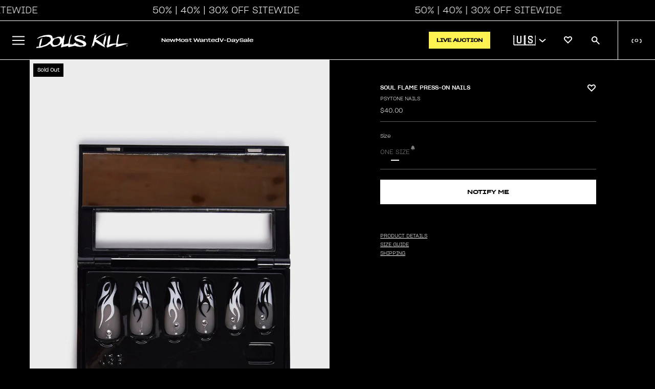

--- FILE ---
content_type: text/css
request_url: https://www.dollskill.com/cdn/shop/t/1208/assets/theme.css?v=168231119355708536701769633827
body_size: 6459
content:
:root{--promo-code-color: white}main{margin-bottom:-4px;min-height:100vh}.clear:after{content:"";display:table;clear:both;height:0px}.hide,.mobile-only{display:none}@keyframes flash{0%{background-color:#000;color:#fff}50%{background-color:#d7ff16;color:#000}to{background-color:#000;color:#fff}}#shopify-section-footer{position:relative}@media (max-width: 1192px){.nav_mobile_only{display:block!important}}.scroller{width:100%;white-space:nowrap;position:relative;overflow-x:hidden;overflow-y:hidden;-webkit-transition:all .5s ease;-moz-transition:all .5s ease;-o-transition:all .5s ease;transition:all .5s ease;overflow-x:auto!important;-ms-overflow-style:none;scrollbar-width:none;display:flex}.scroller::-webkit-scrollbar{display:none}#collection-products{margin-top:10px}.breadcrumb{font-size:10px;color:#fff;display:flex;margin-bottom:8px}.breadcrumb a,.breadcrumb span{position:relative;color:#fff;margin-right:4px;font-family:light20;text-overflow:ellipsis;text-decoration:none;text-transform:none}.breadcrumb a[href]:before,.breadcrumb span:before{content:" ";background-color:#fff;position:absolute;left:0;bottom:0;right:7px;height:1px}.breadcrumb a:last-child:after,.breadcrumb span:last-child:after{content:" ";padding-left:8px;text-decoration:none!important}.breadcrumb a:not(:last-child):after,.breadcrumb span:not(:last-child):after{content:"/";width:8px;padding-left:4px;text-decoration:none!important}#count-results{font-family:light20;font-style:normal;font-weight:300;font-size:8px;line-height:10px;white-space:nowrap}#collection-page{margin:10px 0}.product-card{box-sizing:border-box;width:320px;height:670px;float:none;display:inline-block;vertical-align:top;margin:0 1px;position:relative}.scroller .product-card{margin:0 1px 0 0;flex:none}.card-actions{position:absolute;top:0;left:0;right:0;z-index:20}.card-actions img{cursor:pointer;display:block}.product-card .card-content{position:absolute;top:0;left:0;bottom:0;right:0;margin:0}.product-card:before{content:"";display:block;padding-top:0%}.product-card .product-price{font-size:10px!important;font-family:light20;line-height:1}.product-card .vendor-name{font-size:10px!important;font-family:light20;text-transform:uppercase;color:#000;line-height:1;min-height:auto!important}.product-card .product-price{white-space:nowrap}.product-card .product-price.desktop{display:none}.product-card .product-price.mobile{display:block}@media (min-width: 768px){.product-card .product-price.desktop{display:block}.product-card .product-price.mobile{display:none}}.product-card .product-price .strike{text-decoration:line-through;color:#000!important}.cart-items-wrapper .cart-content .strike{font-size:14px}.product-card .red{color:red}.product-card .product-title{margin:0 8px 0 0!important}.product-card .product-title,.product-card .product-title a,.product-card .product-price,.product-card .vendor-name{font-size:10px;margin:0;padding:0;line-height:1;min-height:15px;text-decoration:none;color:#000}#product-page-recommendations .product-card .product-title,#product-page-recommendations .product-card .product-title a,#product-page-recommendations .product-card .product-price,#product-page-recommendations .product-card .strike,#product-page-recommendations .product-card .vendor-name{color:#fff!important}.product-card .product-title a{font-family:med20;font-size:10px!important;text-transform:uppercase;line-height:1}.vendor,.vendor a,.product-card .vendor-name,.product-card .vendor-name a{text-decoration:none}.pc-wrap{margin:0 5px}.image-holder:hover .qatc{display:block!important}.qatc{background-color:#fff;color:#000;opacity:.8;text-align:center;position:absolute;left:0;bottom:-2px;width:100%;font-size:14px;padding:8px 0;cursor:pointer;text-transform:uppercase;display:none}.product-card .loading{background-color:#dedede}.product-card .image-holder{width:100%;position:relative}.product-card .image-holder .grid-image{width:100%;height:100%;object-fit:cover;display:none}@media (pointer: fine){.collection-products_wrapper .image-holder:hover,#related-items .image-holder:hover,#collection-products .image-holder:hover{cursor:pointer}.collection-products_wrapper .image-holder:hover>a .grid-image,#collection-products .image-holder:hover>a .grid-image{display:none!important}.collection-products_wrapper .product-card .image-holder .grid-image.hover,#collection-products .product-card .image-holder .grid-image.hover{display:none}.collection-products_wrapper .image-holder:hover>a .grid-image.hover,#related-items .image-holder:hover>a .grid-image.hover,#collection-products .image-holder:hover>a .grid-image.hover{display:inline!important}}.product-card .content-holder{margin:12px 7px 0;text-align:left;display:flex;flex-direction:column}.product-title{white-space:nowrap;overflow:hidden;text-overflow:ellipsis;line-height:1}.visuallyhidden{border:0;clip:rect(0 0 0 0);height:1px;margin:-1px;overflow:hidden;padding:0;position:absolute;width:1px;white-space:nowrap}.drawer1{position:fixed;height:100%;width:480px;background-color:#fff;padding:10px 0;z-index:999999;right:-651px;-webkit-transition:all .5s ease;-moz-transition:all .5s ease;-o-transition:all .5s ease;transition:all .5s ease;overflow-y:scroll;-ms-overflow-style:none;scrollbar-width:none}.drawer1::-webkit-scrollbar{display:none}.drawer1-open{right:0}.drawer1-header{font-size:20px;font-weight:700;text-transform:uppercase;margin-top:10px}.drawer1-lh{font-size:15px;font-weight:700;margin-bottom:12px}.centered{text-align:center}.filter-group-display__list-item{font-size:13px;padding:5px 0}.filter-form li{list-style:none}.filter-form .filter-label{border-bottom:1px solid #cacaca;margin:10px 2px;padding:11px 0;text-transform:capitalize;font-size:14px;position:relative;font-weight:400}.filter-form .filter-label i{position:absolute;right:15px;top:8px;cursor:pointer}.filter-form ul{margin:10px 2px;padding:0}.mb30{margin-bottom:30px}.closer{position:absolute;font-weight:700;font-size:25px;top:15px;right:20px;cursor:pointer}#filtersort{cursor:pointer;font-size:14px;display:inline;border:1px solid black;background-color:#fff;padding:9px 15px}.dcta{position:relative;bottom:0;height:75px}button.lb{background-color:#000;width:100%;font-size:24px;padding:5px;text-transform:uppercase;color:#fff;text-align:center;border:0;outline:none}.active-filters{display:none;margin-bottom:20px;padding:2px 0}.filter-pill{padding:8px 20px;font-size:13px;background-color:#dedede;margin-right:20px;cursor:pointer;text-transform:uppercase}.filter-pill-all{padding:8px 20px;font-size:13px;background-color:#ffc4c4;margin-right:20px;cursor:pointer;text-transform:uppercase}.filter-pill:hover{background-color:#d8d8d8}.filter-pill i{font-size:13px;font-weight:700;padding-left:6px;padding-top:3px}.card-actions-fav{position:absolute;top:11px;right:11px;cursor:pointer;display:flex;justify-content:center;align-items:center}.wicon.fa-solid{color:#ee008a!important}.card-actions-sale{top:10px;left:10px;z-index:3;position:absolute;text-transform:uppercase;background-color:transparent;font-family:med25;color:#000;font-size:10px;font-weight:500}button.main,button.lb{background-color:#000;width:100%;font-size:20px;text-transform:uppercase;color:#fff;text-align:center;border:0;cursor:pointer;padding-top:2px;display:inline-block;height:52px}button.main:hover,button.lb:hover{opacity:.7}.f100{width:96.5%;font-size:16px;line-height:23px;padding:2px 5px}#overlay{width:100%;height:100%;background-color:#000000de;opacity:.4;position:fixed;overflow:hidden;z-index:9998;display:none;top:0}#darkbox{width:500px;height:auto;min-height:550px;max-height:700px;padding:10px;margin:0 auto;z-index:10000;display:none;background-color:#000;position:fixed;left:33%;top:10%;color:#fff;overflow-x:auto;box-shadow:0 0 10px #00000040}#darkbox-header{width:100%}#darkbox-header-text{float:left;padding-left:22px;font-size:16px;text-transform:uppercase;font-weight:900;padding-top:3px}#darkbox-header-closer{float:left;padding-left:5px}#darkbox-header-closer:hover{cursor:pointer}#darkbox-content{padding-top:10px;margin-top:10px}button{font-family:sgro!important;font-weight:700}#header{background-color:#000;color:#fff;width:100%;position:sticky;top:0;z-index:200}#header .xlogo{margin:11px;float:left;width:300px}#header .xlogo-wrapper img{width:100%;padding-left:10px}.xlogo-wrapper{margin-top:6px}.navigation{float:left;width:calc(100% - 211px);text-align:left}.navigation-wrapper{position:relative;height:84px}html,body{overflow-x:hidden}body{margin:0!important;padding:0!important;font-size:13px}.main-links{position:absolute;left:35px;bottom:10px;width:100%;margin:0;padding:0}.main-links li{display:inline-block;text-transform:uppercase;margin-right:40px;padding-bottom:4px;cursor:pointer;border-bottom:1px solid black}.main-links li a{text-decoration:none;color:#fff}.main-links li:hover,.main-links-hovered{border-bottom:1px solid white!important}.animate{animation:flicker 1.5s infinite alternate;-webkit-animation:flicker 1.5s infinite alternate}.red,.red a{color:red!important}@-webkit-keyframes flicker{0%,10%,20%,25%,53%,57%,to{text-shadow:0 0 4px #ff00a7,0 0 11px #ff00a7,0 0 19px #ff00a7,0 0 40px #ff00a7,0 0 80px #ff00a7,0 0 90px #ff00a7,0 0 100px #ff00a7,0 0 150px #ff00a7}20%,25%,55%{text-shadow:none}}@-moz-keyframes flicker{0%,10%,20%,25%,53%,57%,to{text-shadow:0 0 4px #ff00a7,0 0 11px #ff00a7,0 0 19px #ff00a7,0 0 40px #ff00a7,0 0 80px #ff00a7,0 0 90px #ff00a7,0 0 100px #ff00a7,0 0 150px #ff00a7}20%,25%,55%{text-shadow:none}}@keyframes flicker{0%,10%,20%,25%,53%,57%,to{text-shadow:0 0 4px #ff00a7,0 0 11px #ff00a7,0 0 19px #ff00a7,0 0 40px #ff00a7,0 0 80px #ff00a7,0 0 90px #ff00a7,0 0 100px #ff00a7,0 0 150px #ff00a7}20%,25%,55%{text-shadow:none}}.nav-right{float:right;width:211px;text-align:right}.rb-menu{margin-right:8px;margin-top:-2px;position:relative;color:#838383}.rb-menu div{display:inline;margin:0 10px;text-transform:uppercase}#localization-options{position:absolute;top:33px;right:-8px;display:none;width:200px;border:1px solid white;padding:10px 10px 1px;background-color:#fff;color:#000;z-index:99999;text-align:left;border:1px solid black}#localization-options li img{position:relative;top:6px}#localization-options li span{line-height:26px;padding-left:3px;cursor:pointer}#localization-options li{list-style:none;padding:0;margin:0;cursor:pointer}#localization-options li span:hover{text-decoration:underline}.localization{cursor:pointer}.localization img{position:relative;top:6px}.localization span{line-height:26px;padding-left:3px}.nav-icons{margin-top:13px;margin-right:30px}.nav-icons li{display:inline-block;margin-left:23px;position:relative}.nav-icons i{font-size:20px}.search-bar{border:none;border-bottom:1px solid white;margin-right:8px;margin-top:-10px;color:#fff;background-color:transparent;outline:none!important;padding-bottom:4px}#header-expanded{background-color:#000;color:#fff;position:absolute;top:84px;min-height:200px;width:100%;padding:0;display:none;z-index:202}#header-expanded .wrap{margin-left:15%;margin-top:10px}#header-expanded .col{display:inline-block;width:17%;vertical-align:top}#header-expanded .row75{width:50%;padding:0 1%;margin:0 1%;float:left}#header-expanded .row25{width:23%;padding:0 1%;margin:0 1%;float:left}.li20{width:16%;padding:0 1%;margin:0 1%;float:left;height:115px}.li20 img{width:100%}#header-expanded ul{padding:0;margin:0 0 15px}#header-expanded .col ul{margin-top:5px!important}#header-expanded li{list-style:none;line-height:25px}#header-expanded h3{text-transform:uppercase;font-size:13px;margin-bottom:5px;margin-top:0;font-weight:900;font-family:sgro_bold}@media (min-width: 1193px){#header-expanded .collabs-submenu .col a{margin:auto}#header-expanded .collabs-submenu li{display:inherit;margin:0 auto 20px!important}#header-expanded .collabs-submenu-images{display:flex;justify-content:center}#header-expanded .collabs-submenu .row25{width:35%}#header-expanded .collabs-submenu .row25 img{width:90%}}@media (max-width: 1192px){#header-expanded .collabs-submenu .li20{width:30%}.collabs-submenu.mobile-title .row75 ul:nth-child(4){text-align:left!important;margin-left:12px!important}}#header-expanded .col a{color:#fff!important;text-decoration:none}#header-expanded .col a:hover{text-decoration:underline}.sub-group{display:none}#bag-count.dd{right:5px!important}.pointer{cursor:pointer}.nav-elements-container{width:calc(100% - 322px);float:right}.mob-menu{font-size:23px;display:none}.arrow-toggle{z-index:10;width:100%;position:relative;top:19vw}.carousel .arrow-toggle{top:12vw!important}.arrow-toggle i{font-size:27px}.left-arrow{float:left;margin-left:11px}.right-arrow{float:right;margin-right:11px}.left-arrow:hover,.right-arrow:hover{cursor:pointer}.inactive-arrow{color:#0003;opacity:.6}.mobile-nav-container{display:none}.mobile-nav-header{width:100%;padding-bottom:20px}.hide-opacity{opacity:0}.show-opacity{opacity:100}.qatc-options{font-size:13px;margin-top:7px;line-height:22px;display:none}.category-links{width:90%;margin:10px auto;padding:12px 16px;text-transform:uppercase;text-align:center;background-color:#fff;border:1px solid #000000;color:#000}.category-links:hover{cursor:pointer}.qatc-variant{display:inline-block;padding:0 8px}.variant-disabled{color:#7c7c7c}.qatc-variant:hover,.qatc-variant-disabled:hover{color:#ff00a8}.qatc-variant-selected{color:#ff00a8!important}.confirm-add-to-cart{display:none;background-color:red;padding:4px;margin:4px;border-radius:7px;color:#fff}.loginmessaging{width:70%;text-align:justify;margin:0 auto 10px}.account-login .field label{display:block;padding:20px 0 0}.account-login .field input{padding:0 0 0 10px;height:38px;width:55%;margin:10px 0;border:1px solid #757575;background:#fff}.account-login .login-button,.account-login .create-button{background-color:#ee008a;width:57%;font-size:24px;padding:5px;text-transform:uppercase;color:#fff;text-align:center;border:0;cursor:pointer}.account-login .login-button:hover,.account-login .create-button:hover{background-color:#ff1898}.forgot-password{cursor:pointer}.numeric-pagination,.sortpill{width:auto;cursor:pointer;margin:0 2px;display:inline-block;outline:none;overflow:hidden;font-size:14px;padding:9px 15px;box-sizing:border-box;text-align:center;line-height:normal;background-color:#fff;border:1px solid #585858}.numeric-pagination.numeric-pagination--prev,.numeric-pagination.numeric-pagination--next{border:none}.numeric-pagination.numeric-pagination--prev.pagination-hide,.numeric-pagination.numeric-pagination--next.pagination-hide{width:39px;display:block}.numeric-pagination.numeric-pagination--prev.pagination-hide a,.numeric-pagination.numeric-pagination--next.pagination-hide a{display:none}.numeric-pagination a{text-decoration:none}.native-text{background-color:#ea5897}.current-page{background-color:#000;color:#fff}.current-page a,.native-text a{color:#fff}.numeric-pagination:hover,.sortpill:hover{background-color:#000;color:#fff!important}.pagination-hide{display:none}.pagination{display:flex;justify-content:center;margin-bottom:30px;padding-right:6px}.sf{font-size:12px}#filtersort{float:right;text-transform:uppercase}.category-description{display:none;margin-bottom:20px}.chead{margin-bottom:15px}.sortpill{cursor:pointer;font-size:12px;margin-top:12px;margin-left:0;margin-right:10px;display:inline;border:1px solid black;background-color:#fff;padding:9px}.sortpill.so{background-color:#ff00a8!important;color:#fff!important;border:1px solid #ff00a8}.footer-container{width:100%;background-color:#000;background:url(/cdn/shop/t/1/assets/image_footer_background_v1.jpg?v=1666645797) no-repeat center;background-size:cover;margin:0 auto;min-height:400px;text-align:center;color:#8d8d8d;padding-bottom:50px}.footer-container a{color:#8d8d8d}.footer-container a:hover,.footer-container i:hover{color:#fff}.img-link{text-align:center}.social-container{padding-top:100px;padding-bottom:50px}.footer-container i{font-size:24px;padding:4px;margin:4px}footer .links h3{text-transform:uppercase}footer .link-div{width:200px;display:inline-block;vertical-align:top;line-height:22px;text-align:left}footer .link-div .links a{display:block}footer a{text-decoration:none}.lb{cursor:pointer}#ctitle{padding:0 15px;text-transform:uppercase}.search-bar-mobile{padding:0 0 0 10px;height:45px;width:97%;margin:10px 0;border:1px solid #757575;background:#fff}section.range-slider{position:relative;width:300px;text-align:center;margin-bottom:50px}section.range-slider input[type=range]{pointer-events:none;position:absolute;-webkit-appearance:none;-webkit-tap-highlight-color:rgba(255,255,255,0);border:none;border-radius:14px;background:#f1efef;box-shadow:inset 0 1px #cdc6c6,inset 0 -1px #d9d4d4;-webkit-box-shadow:inset 0 1px 0 0 #cdc6c6,inset 0 -1px 0 0 #d9d4d4;overflow:hidden;left:17%;width:300px;outline:none;height:20px;margin:0;padding:0}section.range-slider input[type=range]::-webkit-slider-thumb{pointer-events:all;position:relative;z-index:1;outline:0;-webkit-appearance:none;width:20px;height:20px;border:none;border-radius:14px;background-image:-webkit-gradient(linear,left top,left bottom,color-stop(0%,#dad8da),color-stop(100%,#413f41));background-image:-webkit-linear-gradient(top,#dad8da 0,#413f41 100%);background-image:linear-gradient(to bottom,#dad8da 0,#413f41)}section.range-slider input[type=range]::-moz-range-thumb{pointer-events:all;position:relative;z-index:10;-moz-appearance:none;width:20px;height:20px;border:none;border-radius:14px;background-image:linear-gradient(to bottom,#dad8da 0,#413f41)}section.range-slider input[type=range]::-ms-thumb{pointer-events:all;position:relative;z-index:10;-ms-appearance:none;width:20px;height:20px;border-radius:14px;border:0;background-image:linear-gradient(to bottom,#dad8da 0,#413f41)}section.range-slider input[type=range]::-moz-range-track{position:relative;z-index:-1;background-color:#000;border:0}section.range-slider input[type=range]:last-of-type::-moz-range-track{-moz-appearance:none;background:none transparent;border:0}section.range-slider input[type=range]::-moz-focus-outer{border:0}.wbox{display:none;height:100%;background-color:#fff;width:50%;min-width:322px;position:fixed;top:50px;left:-51%;z-index:10000}@media screen and (max-width: 1894px){.nav-icons li{margin-left:1.2vw}.search-bar{width:120px}.main-links li{margin-right:1.99vw}}@media screen and (max-width: 1654px){.main-links li{margin-right:1.69vw;font-size:13px}.nav-icons li{margin-left:1vw}}@media screen and (max-width: 1572px){.search-bar{width:100px}.nav-icons i{font-size:16px}.main-links li{margin-right:1.29vw}}@media screen and (max-width: 1485px){#header .xlogo{width:250px!important;margin:20px 11px 11px!important}.nav-elements-container{width:calc(100% - 272px)!important}}@media screen and (max-width: 1450px){.main-links li{margin-right:1.29vw;font-size:12px}.search-bar{width:80px}}@media screen and (max-width: 1364px){.main-links li{margin-right:1vw;font-size:11px}.nav-icons li{margin-left:.8vw}.nav-icons{margin-top:14px}}@media screen and (max-width: 1262px){#header .xlogo{width:210px!important;margin:26px 11px 11px!important}.nav-elements-container{width:calc(100% - 232px)!important}}@media screen and (max-width: 1212px){.main-links li{margin-right:1.09vw;font-size:10.5px}.main-links{left:2px}}@media screen and (max-width: 1192px){#header .xlogo{margin:0!important;padding:8px!important}.xlogo-wrapper{margin-top:0}.nav-icons{margin-top:7px;margin-right:13px}.nav-icons li{margin-left:20px}.nav-icons i{font-size:20px}.main-links{position:initial}.nav-right{width:65%}footer .link-div{vertical-align:top;line-height:16px;text-align:left;padding:5px;margin:5px;width:auto}footer .link-div .links a,footer .hideable,footer .img-link{display:none}footer .link-div .links h3 a{display:block}.rb-menu div{display:block}.rb-menu{display:none;text-align:left;font-size:18px;border-top:1px solid rgba(250,250,250,.2);line-height:29px}#localization-options{left:28px;font-size:12px}.navigation{display:none}.mob-menu{display:block;float:left}#header .xlogo-wrapper img{width:calc(100% - 35px);float:right;padding:0}#header-expanded{position:initial}#header-expanded .col{width:97%}#header-expanded .col ul{display:none}#header-expanded li{text-align:left;padding-left:10px;text-transform:uppercase;font-weight:400;font-size:14px}#header-expanded .wrap{margin-left:-10px;margin-top:0}#header-expanded h3{display:block;text-align:left;font-size:14px;padding-top:5px;margin:3px;border-top:1px solid rgba(250,250,250,.2);line-height:30px;padding-left:5px;font-weight:400}.mobile-nav-container{display:block;position:fixed;top:0;left:-100%;z-index:10000;height:100%;background-color:#000;width:80%;color:#fff;font-size:24px;text-align:center;padding:8px;transition:.5s;overflow:scroll}.mobile-nav-container .main-links li,.liName{display:block;text-align:left;font-size:14px;padding-top:5px;margin:3px;border-top:1px solid rgba(250,250,250,.2);line-height:30px;font-family:sgro_bold!important;padding-left:5px;text-transform:uppercase;text-decoration:none}.liName{border:none;padding-left:15px}.mobile-nav-chevrons{float:right;margin-right:10px;color:#fff}.main-links li:hover{border-bottom:none}#header-expanded .col-mob-50{width:47%;float:left}.nav-slide{left:0;-webkit-animation:slide 1s forwards;-webkit-animation-delay:1s;animation:slide 1s forwards;animation-delay:1s}@-webkit-keyframes slide{to{left:0}}@keyframes slide{to{left:0}}}@media (min-width: 768px){.drawer1-open .closer{top:25px!important}}@media screen and (max-width: 436px){.nav-icons i{font-size:19px}.nav-icons li{margin-left:14px}.nav-right{width:73%}}@media screen and (max-width: 383px){.nav-icons i{font-size:19px}.nav-icons li{margin-left:9px}.nav-right{width:88%}}@media screen and (max-width: 799px){#filtersort{margin-top:10px;padding:6px 10px;font-size:13px;box-sizing:border-box}}#skinny,#pre-nav-skinny,#skinny-coupon{font-size:14px!important;font-weight:bolder}@media screen and (max-width: 619px){#skinny,#skinny-coupon{font-size:10px!important;letter-spacing:-.4px}#pre-nav-skinny{font-size:10px!important}#skinny-timer,#pre-nav-skinny-timer,#skinny-coupon-timer{font-size:10px!important;margin:0 0 0 10px!important;font-weight:bolder!important}.opened li a{display:inline-block;width:100%}section.range-slider input[type=range]{left:11%}.f100{width:96%}.qatc-options{line-height:32px}.opened li{line-height:34px!important;margin-left:5px;border-bottom:1px solid rgba(250,250,250,.2)}.opened li:last-child{border-bottom:0!important}.rb-menu{margin-top:22px!important;font-size:14px!important;line-height:42px;border-top:0!important;color:#fff}.mobile-nav-chevrons{margin-top:2px}#header-expanded{margin-top:30px}.rb-menu div{margin:0 8px}.current-flag{display:inline!important;margin:0!important}.nav-right{width:99%;margin-top:3px}.main-links{margin-top:0}.main-links li{line-height:35px!important}.main-links li:first-child{border-top:0!important}.main-links li:last-child{border-bottom:1px solid rgba(250,250,250,.2)}.mob-menu{margin-top:3px}.search-bar{display:none}.cart-content{width:72%!important;left:109px!important}.cart-content .product-variant{line-height:14px}.button_remove_item{margin-top:60px}.qatc{display:block}.product-card{margin:0}#darkbox{width:100%;height:100%;max-height:100%;left:0!important;top:0}.acctlogin{text-align:left!important}.account-login{margin-top:24px}.login-button{font-size:20px!important;padding:7px!important;width:93%!important}.loginmessaging{width:95%;text-align:justify;margin:0!important}#CustomerEmail,#CustomerPassword,#CustomerPasswordConfirm{width:90%}#CustomerPasswordConfirm{margin-top:12px}.account-login .field input{margin:0}.drawer1{width:100%;padding:0}#oos-content{padding:0 10px}#collection-page{padding:0;margin:0 1px;overflow-x:hidden}.qatc{bottom:2px}.product-card .content-holder{margin-top:8px}.card-actions{left:0}.card-actions-sale{left:4px}.scroller,#image-container{overflow-x:auto!important}.filter-pill,.filter-pill-all{font-size:12px;padding:7px 14px;margin-right:20px;cursor:pointer;text-transform:uppercase;display:block;float:left}#ctitle{margin-top:8px}#filtersort{box-sizing:border-box}#ctitle h1{font-size:19px;margin:2px 0 0;padding:0}.chead{position:relative}#collection-products{margin-top:10px}#collection-products.activefilter{margin-top:20px!important}.category-description{margin:16px 0 0!important}.active-filters{margin-top:28px;display:block;width:2000px;height:20px;-ms-overflow-style:none;scrollbar-width:none}.active-filters-container{overflow-x:scroll}.active-filters::-webkit-scrollbar{display:none}.breadcrumb{width:100%;font-size:11px;color:#fff;text-transform:uppercase;margin-top:5px;display:flex}.breadcrumb a{color:inherit!important;text-decoration:none;display:inline-block;margin-right:5px;white-space:nowrap}.breadcrumb a:not(:last-child):after{content:" / ";padding-left:5px}.breadcrumb a[href]:hover{color:#fff;text-decoration:none}.breadcrumb{overflow-y:visible}.numeric-pagination,.native-text{font-size:13px!important;padding:6px 10px!important}.pagination{float:none!important;text-align:center;margin-top:10px}.filter-form{padding:5px}.drawer1-lh{margin-left:5px}.sortpill{font-size:14px;margin-top:12px;margin-right:-1px;padding:7px}}@media screen and (max-width: 600px){.pagination{margin-bottom:12px}.native-text{padding:10px 6px 7px;font-size:13px}}@media screen and (max-width: 375px){.sortpill{font-size:13px;margin-top:12px;margin-right:-1px;padding:6px 4px}#skinny-timer span,#pre-nav-skinny-timer span,#skinny-coupon-timer span{margin-left:1px!important;margin-right:1px!important;width:20px!important}#skinny,#skinny-coupon{font-size:11px!important}#skinny-timer,#skinny-coupon-timer{font-size:11px!important;margin:0 0 0 4px!important}}@media screen and (max-width: 404px){.sortpill{font-size:14px;margin-top:12px;margin-right:-1px;padding:6px 4px}}@media screen and (max-width: 364px){.sortpill{font-size:12px;margin-top:12px;margin-right:2px}.nav-right img{width:85%}}#account-link{cursor:pointer}.card-actions-fav .fa-heart{font-size:22px}#account-link:hover,.localization:hover{color:#cacaca}@media (min-width: 600px){.mountTo .hrow:last-child img{display:inline-block!important;margin-bottom:-33px!important;width:100%!important}}@media (max-width: 599px){.mountTo .hrow:last-child{margin-bottom:-32px!important}}@media (max-width: 1192px){.mobile-only{display:block}.footerIRL{display:block!important;text-align:center;margin-bottom:10px}.footerIRL.secondLine{margin-bottom:15px}}.button_remove_item .sorry-message{font-size:10px;color:red;font-style:italic;margin-bottom:13px;margin-top:-26px;height:13px}div[data-ih-carousel=KC8IW],#homepage{background-color:#000!important}@font-face{font-family:med25;src:url(/cdn/shop/files/SharpGroteskMedium25.ttf?v=1666200192)}@font-face{font-family:med20;src:url(/cdn/shop/files/SharpGroteskMedium20.ttf?v=1694046228)}@font-face{font-family:light25;src:url(/cdn/shop/files/SharpGrotesk-Light25.otf?v=1694046003)}@font-face{font-family:light20;src:url(/cdn/shop/files/SharpGrotesk-Light20.otf?v=1694046003)}.content-grid__block{position:relative;display:block}.full{width:100%}.content-grid__content{position:absolute;top:0;right:0;bottom:0;left:0;display:flex;flex-direction:column}.content-grid__content h1,.content-grid__content h2,.content-grid__content h3,.content-grid__content h4,.content-grid__content h5,.content-grid__content h6{line-height:1;margin:0;padding:0}.product-grid h1,.product-grid h2,.product-grid h3,.product-grid h4,.product-grid h5,.product-grid h6{line-height:1;margin:0;padding:0;text-transform:uppercase}.content-grid__content p,.product-grid p{line-height:1.2}.content-grid__content h1,.product-grid h1,.product-grid h1 a{font-size:72px}.content-grid__content h2,.product-grid h2,.product-grid h2 a{font-size:56px}.content-grid__content h3,.product-grid h3,.product-grid h3 a{font-size:48px}.content-grid__content h4,.product-grid h4,.product-grid h4 a{font-size:32px}.content-grid__content h5,.product-grid h5,.product-grid h5 a{font-size:24px}.content-grid__content h6,.product-grid h6,.product-grid h6 a{font-size:18px}.content-grid__content p{margin:0;padding:0}.subheading{margin-bottom:16px!important}.element.normal{font-weight:400}.element.bold{font-weight:700}.element.light{font-weight:lighter}.med25{font-family:med25}.med20{font-family:med20}.light25{font-family:light25}.light20{font-family:light20}.xbutton{display:inline-block;width:150px;font-size:12px;text-align:center;padding:10px;margin-top:15px}.link{display:inline-block;padding-bottom:5px;font-size:12px;font-family:med20;margin-top:15px}.carousel_link{text-transform:uppercase}.xbutton.dark{background-color:#000;color:#fff;text-decoration:none}.xbutton.dark:hover{background-color:#000c}.xbutton.light{background-color:#fff;color:#000;text-decoration:none}.xbutton.light:hover{background-color:#fffc}.link.light{text-decoration:none;border-bottom:1px solid white;color:#fff}.link.dark{text-decoration:none;border-bottom:1px solid black;color:#000}.desk1440{width:100%;max-width:1440px;margin:0 auto}.element.body{margin-bottom:23px;margin-top:10px;font-size:13px}.block__video_wrapper video{width:100%}.seo-text{display:flex;flex-direction:column;font-family:light20;border-width:1px 0;font-size:10px;color:#000;text-decoration:none;padding:16px 0;text-transform:none}.seo-text a{color:#000}@media (max-width: 619px){.seo-text{padding:0}}.filter-nav-container{display:flex;flex-direction:column;justify-content:space-between;align-items:center}@media (min-width: 800px){.filter-nav-container{flex-direction:row}}.collection-title-container{display:flex;flex-direction:column;justify-content:space-between;align-items:start;flex:1;margin-top:8px}.collection-breadcrumb-container{display:flex;justify-content:space-between;align-items:center;padding:12px 15px 0;margin-bottom:8px}.shopify-section.header-sticky{position:sticky;top:0;z-index:200}img[src*=RouteShopifyCarbonOffset]{height:135px}.cart-item[data-product-type*=Insurance]{display:none}.remove-button{color:#000;font-family:light20;font-size:10px;font-style:normal;font-weight:300;line-height:normal;text-decoration-line:underline;text-transform:uppercase;margin-bottom:1rem;display:flex}.product-card .mobile-mt6{margin:6px 0 8px}.upsell-carousel{height:290px;overflow:hidden}.upsell-title{margin:0 16px 10px;font-family:med25;text-transform:uppercase;font-size:10px}.upsell-carousel .image-holder img{display:inline!important;height:auto;width:100%}.upsell-carousel .image-holder{height:173px!important;overflow:hidden!important}.upsell-carousel .card-content{height:fit-content}.upsell-product-card.product-card .card-actions{display:none!important}.upsell-product-card{width:130px!important}.upsell-product-card.product-card .price-container{display:flex}.upsell-product-card.product-card .price-container .strike{font-size:10px;line-height:normal;font-family:light20;margin:0 0 0 5px;white-space:nowrap;text-overflow:ellipsis;width:100px;display:block;overflow:hidden}.upsell-product-card.product-card .price-container .product-price{line-height:normal;font-family:light20}.upsell-add{border:1px solid #000;color:#000;width:100%;height:32px;font-family:med25!important;font-size:10px;background:#fff}.upsell-add:hover{background:#000000b3;color:#fff;cursor:pointer}#complete-look-items{padding:0 16px;width:unset}.cart-items-wrapper .scroller .product-card:last-of-type{margin-right:0}.no-scrollbar::-webkit-scrollbar{width:2px;height:2px}.no-scrollbar::-webkit-scrollbar-track{-webkit-box-shadow:inset 0 0 6px rgba(0,0,0,.3);-webkit-border-radius:10px;border-radius:10px}.no-scrollbar::-webkit-scrollbar-thumb{-webkit-border-radius:10px;border-radius:10px;background:#ffffff4d;-webkit-box-shadow:inset 0 0 6px rgba(0,0,0,.5)}.no-scrollbar::-webkit-scrollbar-thumb:window-inactive{background:#ffffff4d}drawer-menu{height:-moz-available;height:-webkit-fill-available;height:fill-available}.hide-scrollbar::-webkit-scrollbar{display:none}.hide-scrollbar{-ms-overflow-style:none;scrollbar-width:none}.collection-card-promo-price,.cart-promo-price,.upsell-promo-price{font-size:10px;font-family:med20;text-transform:uppercase;margin:0}.upsell-promo-price{word-break:auto-phrase;white-space:normal}.collection-card-promo-price.desktop{display:none}.collection-card-promo-price.mobile{display:flex;justify-content:center;align-items:center;width:fit-content;max-width:100%;white-space:normal}@media screen and (min-width: 768px){.collection-card-promo-price.desktop{display:flex;justify-content:center;align-items:center;width:fit-content}.collection-card-promo-price.mobile{display:none}}.product-price-main .final-sale{font-size:.625rem;margin-bottom:.25rem}.promo-code-text,.collection-card-promo-price,#subtotal-with-promo p:first-child{color:var(--promo-code-color);background-color:var(--promo-code-background-color)}.cart-item .cart-content span.product-price-main span.strike{margin-top:2px}.cart-item .cart-content span.product-price-main{display:flex!important;padding-top:5px}.cart-item .product-price{margin-right:.75rem!important;margin-bottom:.25rem!important}.cart-content .cart-promo-price{height:min-content}.product-shipping-richtext table,.product-shipping-richtext th,.product-shipping-richtext td,.product-shipping-richtext tr{border:1px solid #000;text-align:left;border-collapse:collapse;border-spacing:0;padding:10px}.has-table{overflow-x:auto}.product-shipping-richtext [slot=content-html]{font-size:.75rem;line-height:1.25rem}#product-quickie-pickup-intro p{margin-top:0;margin-bottom:.5rem;line-height:20px}#product-shipping-info-intro p a,.product-shipping-richtext p a,#product-quickie-pickup-faq p a{color:#000;text-decoration:underline}.product-size-guide-content table{border-collapse:collapse;border-spacing:0;font-family:helvetica neue,Verdana,Arial,sans-serif;font-size:.625rem}.product-size-guide-content table th{background:#ebebeb;font-weight:500}.product-size-guide-content table td{text-align:center;height:3rem;min-width:4rem;font-family:light20}.product-size-guide-content table th,.product-size-guide-content table td{color:#000;border:1px solid black;height:3rem}.product-card__badge.product-card__badge--sold-out{color:var(--product-card-sold-out-badge-color)!important}.product-card__badge.product-card__badge--low-stock{color:var(--product-card-low-stock-badge-color)!important}.product-card__badge.product-card__badge--preorder{color:var(--product-card-preorder-badge-color)!important}.richtext strong{font-family:med20;font-weight:500}.richtext p,.richtext li{font-family:light20;font-size:12px;line-height:20px}.richtext ul{padding-left:16px}.loyalty-text strong{font-family:sgrom25;font-weight:500}.loyalty-text p{font-size:.75rem;font-weight:300;margin-bottom:1.25rem}.loyalty-text h3{font-size:.75rem;font-family:med20;font-weight:500;margin-bottom:1.75rem}.loyalty-text h4{font-weight:500;font-size:1.125rem;font-family:sgrom25;margin-bottom:0}.loyalty-text em{font-size:.75rem;font-weight:300;font-family:sgrol25;font-style:normal}.loyalty-stash-text{color:var(--loyalty-stash-text-color);background-color:var(--loyalty-stash-text-background-color);padding-inline:3px;padding-block:1px}.cc-banner{display:none}.hrow.slider{overflow-x:hidden}.block-container-fix img{height:100%}.gift-card__option[data-selected],.gift-card__option:hover{background-color:#fff!important;color:#000!important}
/*# sourceMappingURL=/cdn/shop/t/1208/assets/theme.css.map?v=168231119355708536701769633827 */


--- FILE ---
content_type: text/css
request_url: https://www.dollskill.com/cdn/shop/t/1208/assets/disable-mobile-resize.css?v=159209767938491061101769633694
body_size: -382
content:
@media (max-width: 560px){html,body{max-height:100svh!important;overscroll-behavior:none;-webkit-font-smoothing:antialiased}html{overflow:hidden!important}body{overflow-x:hidden!important;overflow-y:scroll!important}main{height:auto!important}}
/*# sourceMappingURL=/cdn/shop/t/1208/assets/disable-mobile-resize.css.map?v=159209767938491061101769633694 */
